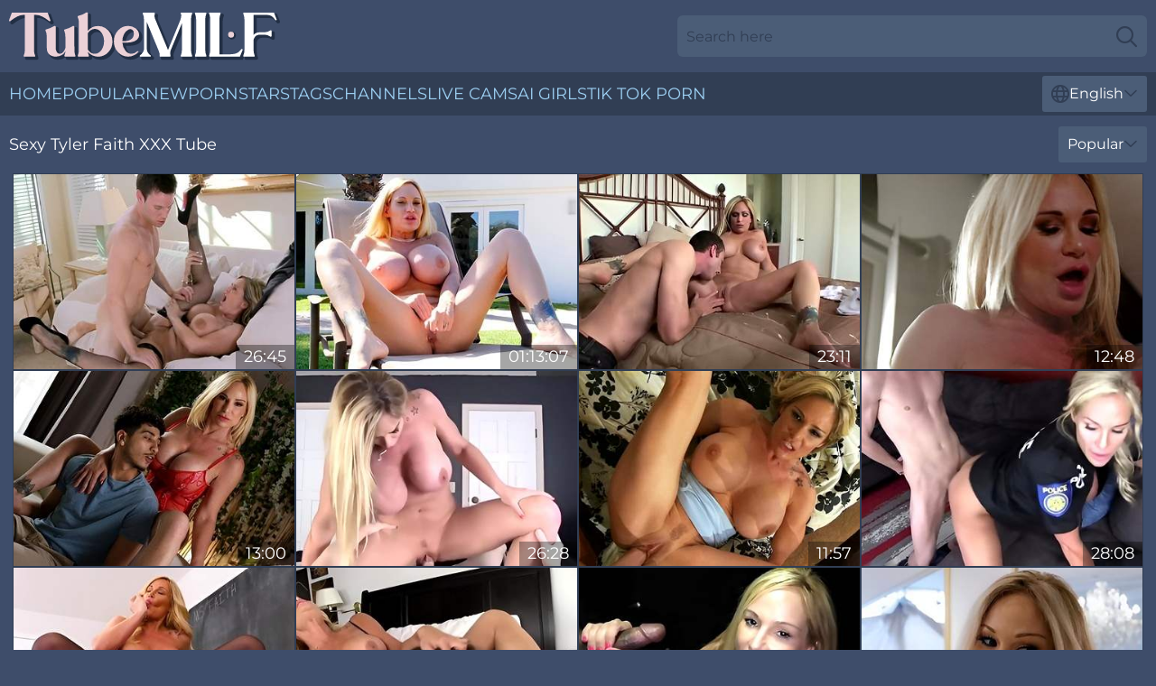

--- FILE ---
content_type: text/html; charset=utf-8
request_url: https://www.tubemilf.com/names/tyler-faith/
body_size: 13085
content:
<!DOCTYPE html>
<html lang="en">
<head>
    <script src="/atgrgs/zolyfvnevb.js" async></script>
    <title>Free Tyler Faith Sex Tube on TubeMilf.com</title>
    <meta name="description" content="Hot Tyler Faith is ready to show you how real horny MILF can fuck! All Tyler Faith sex tube are available to you 24/7 FREE on TubeMilf.com"/>
    <link rel="canonical" href="https://www.tubemilf.com/names/tyler-faith/"/>
    <meta name="referrer" content="always"/>
    <meta http-equiv="Content-Type" content="text/html; charset=UTF-8"/>
    <meta content="width=device-width, initial-scale=0.8, maximum-scale=0.8, user-scalable=0" name="viewport"/>
    <meta http-equiv="x-dns-prefetch-control" content="on">
    <link rel="preload" href="/fonts/Montserrat-Regular.woff2" as="font">
    <link rel="preload" href="/fonts/icons.woff2" as="font">
    <link rel="dns-prefetch" href="https://css.tubemilf.com">
    <link rel="icon" href="/favicon.ico" sizes="any">
    <link rel="icon" type="image/png" href="/favicon-32x32.png" sizes="32x32">
    <link rel="icon" type="image/png" href="/favicon-16x16.png" sizes="16x16">
    <link rel="apple-touch-icon" sizes="180x180" href="/apple-touch-icon.png">
    <link rel="manifest" href="/site.webmanifest">
    <meta name="theme-color" content="#3e4d6a" />
    <link rel="stylesheet" type="text/css" href="/tubemilf.css?v=1766831889"/>
    <meta name="rating" content="adult" />
    
    <link rel="alternate" hreflang="x-default" href="https://www.tubemilf.com/names/tyler-faith/" />
<link rel="alternate" hreflang="en" href="https://www.tubemilf.com/names/tyler-faith/" />
<link rel="alternate" hreflang="es" href="https://www.tubemilf.com/es/names/tyler-faith/" />
<link rel="alternate" hreflang="de" href="https://www.tubemilf.com/de/names/tyler-faith/" />
<link rel="alternate" hreflang="ru" href="https://www.tubemilf.com/ru/names/tyler-faith/" />
<link rel="alternate" hreflang="nl" href="https://www.tubemilf.com/nl/names/tyler-faith/" />
<link rel="alternate" hreflang="it" href="https://www.tubemilf.com/it/names/tyler-faith/" />
<link rel="alternate" hreflang="fr" href="https://www.tubemilf.com/fr/names/tyler-faith/" />
<link rel="alternate" hreflang="et" href="https://www.tubemilf.com/ee/names/tyler-faith/" />
<link rel="alternate" hreflang="el" href="https://www.tubemilf.com/gr/names/tyler-faith/" />
<link rel="alternate" hreflang="pl" href="https://www.tubemilf.com/pl/names/tyler-faith/" />
<link rel="alternate" hreflang="cs" href="https://www.tubemilf.com/cz/names/tyler-faith/" />
<link rel="alternate" hreflang="da" href="https://www.tubemilf.com/dk/names/tyler-faith/" />
<link rel="alternate" hreflang="no" href="https://www.tubemilf.com/no/names/tyler-faith/" />
<link rel="alternate" hreflang="sv" href="https://www.tubemilf.com/se/names/tyler-faith/" />
<link rel="alternate" hreflang="pt" href="https://www.tubemilf.com/pt/names/tyler-faith/" />
<link rel="alternate" hreflang="ja" href="https://www.tubemilf.com/jp/names/tyler-faith/" />
<link rel="alternate" hreflang="zh" href="https://www.tubemilf.com/cn/names/tyler-faith/" />
<link rel="alternate" hreflang="ko" href="https://www.tubemilf.com/kr/names/tyler-faith/" />
<link rel="alternate" hreflang="fi" href="https://www.tubemilf.com/fi/names/tyler-faith/" />

    <base target="_blank"/>
    <script>
        var cid = 'tyler-faith';
        var intid = '143328';
        var page_type = 'search';
        var r_count = '229';
        var page_lang = 'en';
    </script>
    <script type="application/ld+json">
    {
        "@context": "https://schema.org",
        "@type": "ProfilePage",
        "name": "Free Tyler Faith Sex Tube on TubeMilf.com",
        "url": "https://www.tubemilf.com/names/tyler-faith/",
        "description": "Hot Tyler Faith is ready to show you how real horny MILF can fuck! All Tyler Faith sex tube are available to you 24/7 FREE on TubeMilf.com",
        "mainEntity": {
            "@type": "Person",
            "name": "Tyler Faith",
            "url": "https://www.tubemilf.com/names/tyler-faith/"
        }
    }
</script>
</head>
<body>
<div class="main">
    <header class="header-desk">
        <div class="s-sites">
            <ul>
                
            </ul>
        </div>
        <div class="header-wrapper">
            <div class="mob-menu-button nav-trigger" data-trigger="nav" aria-label="Navigation" role="button">
                <i class="icon icon-bars" role="img"></i>
            </div>
            <div class="logo">
                <a href="/" target="_self">
                    <img alt="Tube MILF" width="300" height="110"
                         src="/tubemilfm.svg"/>
                </a>
            </div>
            <div class="mob-menu-button search-trigger" data-trigger="search" aria-label="Search" role="button">
                <i class="icon icon-magnifying-glass" role="img"></i>
            </div>
            <div class="search-container" data-container="search">
                <form action="/search/" target="_self" method="POST" role="search" class="search">
                    <input type="text" autocomplete="off" placeholder="Search here" aria-label="Search here" maxlength="100" id="search" class="search__text">
                    <button type="submit" aria-label="Search">
                        <i class="icon icon-magnifying-glass" role="img" aria-label="search"></i>
                    </button>
                    <span class="search-cross" aria-label="clear"><i class="icon icon-xmark-large" role="img"></i></span>
                </form>
            </div>
        </div>
    </header>
    <nav class="nav-wrapper" data-container="nav">
        <ul class="navigation">
            <li><a href="/" target="_self">Home</a></li><li><a href="/most-popular/" target="_self">Popular</a></li><li><a href="/new/" target="_self">New</a></li><li><a href="/names/" target="_self">Pornstars</a></li><li><a href="/tags/" target="_self">Tags</a></li><li><a href="/sites/" target="_self">Channels</a></li>
                
            <li class="s-tab"><a href="/go/cams/" target="_blank" rel="noopener nofollow">live cams</a></li>
            <li class="s-tab"><a href="/go/ai/" target="_blank" rel="noopener nofollow">AI Girls</a></li>
            <li class="s-tab"><a href="/go/tiktok/" target="_blank" rel="noopener nofollow">Tik Tok Porn</a></li>
            <li class="main-sorts-dropdown lang-switcher-container">
  <div class="lang-switcher">
    <div class="item-trigger dropdown_trigger"><i class="icon icon-globe"></i>English<i class="icon icon-chevron-down"></i></div>
    <div class="item-container dropdown_container">
      <ul>
        <li class="active"><a href="/names/tyler-faith/" target="_self" data-lang="en" class="switcher-lang-item">English</a></li><li class=""><a href="/cn/names/tyler-faith/" target="_self" data-lang="cn" class="switcher-lang-item">Chinese</a></li><li class=""><a href="/cz/names/tyler-faith/" target="_self" data-lang="cz" class="switcher-lang-item">Czech</a></li><li class=""><a href="/dk/names/tyler-faith/" target="_self" data-lang="dk" class="switcher-lang-item">Danish</a></li><li class=""><a href="/nl/names/tyler-faith/" target="_self" data-lang="nl" class="switcher-lang-item">Dutch</a></li><li class=""><a href="/ee/names/tyler-faith/" target="_self" data-lang="ee" class="switcher-lang-item">Estonian</a></li><li class=""><a href="/fi/names/tyler-faith/" target="_self" data-lang="fi" class="switcher-lang-item">Finnish</a></li><li class=""><a href="/fr/names/tyler-faith/" target="_self" data-lang="fr" class="switcher-lang-item">French</a></li><li class=""><a href="/de/names/tyler-faith/" target="_self" data-lang="de" class="switcher-lang-item">German</a></li><li class=""><a href="/gr/names/tyler-faith/" target="_self" data-lang="gr" class="switcher-lang-item">Greek</a></li><li class=""><a href="/it/names/tyler-faith/" target="_self" data-lang="it" class="switcher-lang-item">Italian</a></li><li class=""><a href="/jp/names/tyler-faith/" target="_self" data-lang="jp" class="switcher-lang-item">Japanese</a></li><li class=""><a href="/kr/names/tyler-faith/" target="_self" data-lang="kr" class="switcher-lang-item">Korean</a></li><li class=""><a href="/no/names/tyler-faith/" target="_self" data-lang="no" class="switcher-lang-item">Norwegian</a></li><li class=""><a href="/pl/names/tyler-faith/" target="_self" data-lang="pl" class="switcher-lang-item">Polish</a></li><li class=""><a href="/pt/names/tyler-faith/" target="_self" data-lang="pt" class="switcher-lang-item">Portuguese</a></li><li class=""><a href="/ru/names/tyler-faith/" target="_self" data-lang="ru" class="switcher-lang-item">Russian</a></li><li class=""><a href="/es/names/tyler-faith/" target="_self" data-lang="es" class="switcher-lang-item">Spanish</a></li><li class=""><a href="/se/names/tyler-faith/" target="_self" data-lang="se" class="switcher-lang-item">Swedish</a></li>
      </ul>
    </div>
  </div>
</li>
        </ul>
        <div class="close-button" aria-label="close navigation" role="button">
            <i class="icon icon-xmark-large" role="img" aria-label="close"></i>
        </div>
    </nav>
    <div class="tabs-mobile">
        <ul>
            <li class="s-tab"><a href="/go/cams/" target="_blank" rel="noopener nofollow">live cams</a></li>
            <li class="s-tab"><a href="/go/ai/" target="_blank" rel="noopener nofollow">AI Girls</a></li>
            <li class="s-tab"><a href="/go/tiktok/" target="_blank" rel="noopener nofollow">Tik Tok Porn</a></li>
        </ul>
    </div>
    <div class="title-section has-sorts">
        <div>
            <h1>Sexy Tyler Faith XXX Tube</h1>
            <div class="main-sorts-dropdown">
                <div class="item-trigger dropdown_trigger">Popular<i class="icon icon-chevron-down"></i></div>
                <div class="item-container dropdown_container">
                    <ul>
                        <li class="active"><a href="/names/tyler-faith/" target="_self">Popular</a></li>
                        <li class=""><a href="/names/tyler-faith/latest/" target="_self">Newest</a></li>
                        <li class="#SORTS_LONGEST_ACTIVE#"><a href="/names/tyler-faith/longest/" target="_self">Longest</a></li>
                    </ul>
                </div>
            </div>
        </div>
    </div>
    <div class="not-found-message hidden">
        
    </div>
    
    <div class="adelheyd">
        <div class="ghislaine" id="xaviera">
            <div class="breonna" data-alberta="52467996"><a href="/videos/52467996-screwing-his-friends-big-titted-horny-mom.html"   target="_self" ><img class="faiga" data-src="https://cdn.tubemilf.com/7/048/52467996/1_460.jpg" width="300" height="250" /></a><div class="kristin">26:45</div></div><div class="breonna" data-alberta="54123419"><a href="/videos/54123419-tyler-faith-video.html"   target="_self" ><img class="faiga" data-src="https://cdn.tubemilf.com/123/020/54123419/1_460.jpg" width="300" height="250" /></a><div class="kristin">01:13:07</div></div><div class="breonna" data-alberta="13601598"><a href="/videos/13601598-fabulous-pornstar-tyler-faith-in-crazy-blowjob-tattoos-adult-movie.html"   target="_self" ><img class="faiga" data-src="https://cdn.tubemilf.com/101/031/13601598/1_460.jpg" width="300" height="250" /></a><div class="kristin">23:11</div></div><div class="breonna" data-alberta="99118168"><a href="/videos/99118168-familyxxx-big-tit-milf-stepmom-fucks-stepson-hard-tyler-faith.html"   target="_self" ><img class="faiga" data-src="https://cdn.tubemilf.com/3188/019/99118168/1_460.jpg" width="300" height="250" /></a><div class="kristin">12:48</div></div><div class="breonna" data-alberta="88822209"><a href="/videos/88822209-new-sensations-big-ass-smut.html"   target="_self" ><img class="faiga" data-src="https://cdn.tubemilf.com/66/330/88822209/1_460.jpg" width="300" height="250" /></a><div class="kristin">13:00</div></div><div class="breonna" data-alberta="82136601"><a href="/videos/82136601-exploring-my-stepmommy-tyler-faith.html"   target="_self" ><img class="faiga" data-src="https://cdn.tubemilf.com/80/075/82136601/1_460.jpg" width="300" height="250" /></a><div class="kristin">26:28</div></div><div class="breonna" data-alberta="92048118"><a href="/videos/92048118-milf-clip-with-desirable-tyler-faith-from-brazzers-exxtra.html"   target="_self" ><img class="faiga" data-src="https://cdn.tubemilf.com/66/346/92048118/1_460.jpg" width="300" height="250" /></a><div class="kristin">11:57</div></div><div class="breonna" data-alberta="45262526"><a href="/videos/45262526-dirty-minded-blonde-cop-with-big-tits-tyler-faith-got-down-and-dirty-with.html"   target="_self" ><img class="faiga" data-src="https://cdn.tubemilf.com/80/086/45262526/1_460.jpg" width="300" height="250" /></a><div class="kristin">28:08</div></div><div class="breonna" data-alberta="28627034"><a href="/videos/28627034-premium-cougar-teacher-devours-guys-young-cock-in-plain-anal.html"   target="_self" ><img class="faiga" data-src="https://cdn.tubemilf.com/42/002/28627034/1_460.jpg" width="300" height="250" /></a><div class="kristin">05:56</div></div><div class="breonna" data-alberta="19166099"><a href="/videos/19166099-excellent-adult-movie-milf-fantastic-tyler-faith.html"   target="_self" ><img class="faiga" data-src="https://cdn.tubemilf.com/80/054/19166099/1_460.jpg" width="300" height="250" /></a><div class="kristin">38:56</div></div><div class="breonna" data-alberta="17459408"><a href="/videos/17459408-jenna-clove-demi-rouge-and-tyler-faith-cum-compilation.html"   target="_self" ><img class="faiga" data-src="https://cdn.tubemilf.com/12/104/17459408/1_460.jpg" width="300" height="250" /></a><div class="kristin">21:12</div></div><div class="breonna" data-alberta="72803026"><a href="/videos/72803026-curvacious-cougar-tyler-faith-thrilling-sex-movie.html"   target="_self" ><img class="faiga" data-src="https://cdn.tubemilf.com/61/054/72803026/1_460.jpg" width="300" height="250" /></a><div class="kristin">12:00</div></div><div class="breonna" data-alberta="78780283"><a href="/videos/78780283-big-tits-porn-video-featuring-tasha-reign-charles-dera-and-tyler-faith.html"   target="_self" ><img class="faiga" data-src="https://cdn.tubemilf.com/12/078/78780283/1_460.jpg" width="300" height="250" /></a><div class="kristin">37:21</div></div><div class="breonna" data-alberta="63675020"><a href="/videos/63675020-awesome-sideways-pose-fuck-with-a-busty-blonde-tyler-faith.html"   target="_self" ><img class="faiga" data-src="https://cdn.tubemilf.com/65/171/63675020/1_460.jpg" width="300" height="250" /></a><div class="kristin">12:00</div></div><div class="breonna" data-alberta="71549101"><a href="/videos/71549101-tyler-faith-in-lustful-tylers-cowgirl-clip.html"   target="_self" ><img class="faiga" data-src="https://cdn.tubemilf.com/107/195/71549101/1_460.jpg" width="300" height="250" /></a><div class="kristin">12:00</div></div><div class="breonna" data-alberta="49428462"><a href="/videos/49428462-temperament-tylers-big-cock-clip.html"   target="_self" ><img class="faiga" data-src="https://cdn.tubemilf.com/66/120/49428462/1_460.jpg" width="300" height="250" /></a><div class="kristin">12:00</div></div><div class="breonna" data-alberta="59163785"><a href="/videos/59163785-lucie-theodorova-and-tyler-faith-spreiz-deine-beine-babes.html"   target="_self" ><img class="faiga" data-src="https://cdn.tubemilf.com/12/057/59163785/1_460.jpg" width="300" height="250" /></a><div class="kristin">26:16</div></div><div class="breonna" data-alberta="11506576"><a href="/videos/11506576-boobalicious-porn-star-tyler-faith-gets-screwed-bad-at-hardcore-porn.html"   target="_self" ><img class="faiga" data-src="https://cdn.tubemilf.com/53/037/11506576/1_460.jpg" width="300" height="250" /></a><div class="kristin">07:30</div></div><div class="breonna" data-alberta="33145745"><a href="/videos/33145745-crazy-hot-milfs-leylani-wood-jewels-and-tyler-faith.html"   target="_self" ><img class="faiga" data-src="https://cdn.tubemilf.com/111/001/33145745/1_460.jpg" width="300" height="250" /></a><div class="kristin">10:59</div></div><div class="breonna" data-alberta="98047343"><a href="/videos/98047343-silicone-tit-blonde-tyler-faith-is-enjoying-hardcore-dick-riding.html"   target="_self" ><img class="faiga" data-src="https://cdn.tubemilf.com/65/174/98047343/1_460.jpg" width="300" height="250" /></a><div class="kristin">11:57</div></div><div class="breonna" data-alberta="13601498"><a href="/videos/13601498-tyler-faith-in-crazy-adult-scene-milf-hottest-only-for-you.html"   target="_self" ><img class="faiga" data-src="https://cdn.tubemilf.com/101/031/13601498/1_460.jpg" width="300" height="250" /></a><div class="kristin">33:03</div></div><div class="breonna" data-alberta="16637952"><a href="/videos/16637952-swapping-the-wife-scene-star.html"   target="_self" ><img class="faiga" data-src="https://cdn.tubemilf.com/58/256/16637952/1_460.jpg" width="300" height="250" /></a><div class="kristin">08:00</div></div><div class="breonna" data-alberta="49183644"><a href="/videos/49183644-gorgeous-blonde-tyler-faith-gets-trusted-roughly-in-a-doggy-position.html"   target="_self" ><img class="faiga" data-src="https://cdn.tubemilf.com/53/024/49183644/1_460.jpg" width="300" height="250" /></a><div class="kristin">07:50</div></div><div class="breonna" data-alberta="13601536"><a href="/videos/13601536-sneaking-in-a-last-minute-facial-with-tyler-faith.html"   target="_self" ><img class="faiga" data-src="https://cdn.tubemilf.com/101/031/13601536/1_460.jpg" width="300" height="250" /></a><div class="kristin">28:25</div></div><div class="breonna" data-alberta="11506679"><a href="/videos/11506679-pool-fun-between-bill-bailey-and-tyler-faith.html"   target="_self" ><img class="faiga" data-src="https://cdn.tubemilf.com/101/026/11506679/1_460.jpg" width="300" height="250" /></a><div class="kristin">08:00</div></div><div class="breonna" data-alberta="85974805"><a href="/videos/85974805-charming-milf-heartbreaker-horny-adult-clip.html"   target="_self" ><img class="faiga" data-src="https://cdn.tubemilf.com/60/130/85974805/1_460.jpg" width="300" height="250" /></a><div class="kristin">23:18</div></div><div class="breonna" data-alberta="45538794"><a href="/videos/45538794-stunning-blonde-tyler-faith-fucked-by-lee-stone.html"   target="_self" ><img class="faiga" data-src="https://cdn.tubemilf.com/12/280/45538794/1_460.jpg" width="300" height="250" /></a><div class="kristin">27:59</div></div><div class="breonna" data-alberta="14493853"><a href="/videos/14493853-amazing-blond-haired-milfie-sexpot-tyler-faith-gives-deepthroat-blowjob.html"   target="_self" ><img class="faiga" data-src="https://cdn.tubemilf.com/53/039/14493853/1_460.jpg" width="300" height="250" /></a><div class="kristin">04:55</div></div><div class="breonna" data-alberta="30071291"><a href="/videos/30071291-supreme-buxomy-milf-tyler-faith-giving-a-beautiful-bj.html"   target="_self" ><img class="faiga" data-src="https://cdn.tubemilf.com/80/071/30071291/1_460.jpg" width="300" height="250" /></a><div class="kristin">40:31</div></div><div class="breonna" data-alberta="38704630"><a href="/videos/38704630-missionary-movie-with-witching-tyler-faith-fromexxtra.html"   target="_self" ><img class="faiga" data-src="https://cdn.tubemilf.com/66/047/38704630/1_460.jpg" width="300" height="250" /></a><div class="kristin">12:00</div></div><div class="breonna" data-alberta="45538769"><a href="/videos/45538769-tyler-faith-blowjob-pov.html"   target="_self" ><img class="faiga" data-src="https://cdn.tubemilf.com/101/044/45538769/1_460.jpg" width="300" height="250" /></a><div class="kristin">14:41</div></div><div class="breonna" data-alberta="22444230"><a href="/videos/22444230-tyler-faith-is-such-a-busty-ardent-blondie.html"   target="_self" ><img class="faiga" data-src="https://cdn.tubemilf.com/53/044/22444230/1_460.jpg" width="300" height="250" /></a><div class="kristin">05:50</div></div><div class="breonna" data-alberta="53260752"><a href="/videos/53260752-hardcore-fucking-on-the-floor-with-busty-cougar-tyler-faith.html"   target="_self" ><img class="faiga" data-src="https://cdn.tubemilf.com/32/040/53260752/1_460.jpg" width="300" height="250" /></a><div class="kristin">05:58</div></div><div class="breonna" data-alberta="20019179"><a href="/videos/20019179-busty-appetizing-blonde-milf-tyler-faith-tickles-slit-and-lets-dude-suck.html"   target="_self" ><img class="faiga" data-src="https://cdn.tubemilf.com/53/044/20019179/1_460.jpg" width="300" height="250" /></a><div class="kristin">04:55</div></div><div class="breonna" data-alberta="11506611"><a href="/videos/11506611-prof-tyler-faith-gets-a-big-cock.html"   target="_self" ><img class="faiga" data-src="https://cdn.tubemilf.com/12/150/11506611/1_460.jpg" width="300" height="250" /></a><div class="kristin">32:38</div></div><div class="breonna" data-alberta="77218891"><a href="/videos/77218891-super-arousing-blondie-babe-tyler-faith-hardcore.html"   target="_self" ><img class="faiga" data-src="https://cdn.tubemilf.com/61/043/77218891/1_460.jpg" width="300" height="250" /></a><div class="kristin">27:05</div></div><div class="breonna" data-alberta="52920644"><a href="/videos/52920644-tyler-faith-and-bill-bailey-in.html"   target="_self" ><img class="faiga" data-src="https://cdn.tubemilf.com/12/256/52920644/1_460.jpg" width="300" height="250" /></a><div class="kristin">08:00</div></div><div class="breonna" data-alberta="22315321"><a href="/videos/22315321-tyler-faith.html"   target="_self" ><img class="faiga" data-src="https://cdn.tubemilf.com/12/086/22315321/1_460.jpg" width="300" height="250" /></a><div class="kristin">30:36</div></div><div class="breonna" data-alberta="47673801"><a href="https://www.hdporn.tv/videos/47673801-angry-milf-tyler-faith-gets-back-at-her-cheating-husband-by-letting-her.html"   target="_self" ><img class="faiga" data-src="https://cdn.tubemilf.com/1/2642/47673801/1_460.jpg" width="300" height="250" /></a><div class="kristin">34:08</div></div><div class="breonna" data-alberta="52780637"><a href="/videos/52780637-tyler-faith-fucks-sons-friend.html"   target="_self" ><img class="faiga" data-src="https://cdn.tubemilf.com/2/706/52780637/1_460.jpg" width="300" height="250" /></a><div class="kristin">13:47</div></div><div class="breonna" data-alberta="24347545"><a href="/videos/24347545-tyler-faith-fucks-sons-friend-when-hubby-cheats.html"   target="_self" ><img class="faiga" data-src="https://cdn.tubemilf.com/12/089/24347545/1_460.jpg" width="300" height="250" /></a><div class="kristin">35:35</div></div><div class="breonna" data-alberta="45537888"><a href="/videos/45537888-curvy-blonde-milf-tyler-faith-spreads-her-legs-to-ride-a-younger-man.html"   target="_self" ><img class="faiga" data-src="https://cdn.tubemilf.com/32/076/45537888/1_460.jpg" width="300" height="250" /></a><div class="kristin">05:58</div></div><div class="breonna" data-alberta="13300407"><a href="/videos/13300407-tyler-faith-has-got-big-boobs.html"   target="_self" ><img class="faiga" data-src="https://cdn.tubemilf.com/19/020/13300407/1_460.jpg" width="300" height="250" /></a><div class="kristin">09:24</div></div><div class="breonna" data-alberta="12024629"><a href="/videos/12024629-busty-blonde-with-chubby-big-ass-and-big-tits-in-hardcore-with-cumshot.html"   target="_self" ><img class="faiga" data-src="https://cdn.tubemilf.com/101/027/12024629/1_460.jpg" width="300" height="250" /></a><div class="kristin">19:44</div></div><div class="breonna" data-alberta="41055434"><a href="/videos/41055434-fakeboobed-tyler-faith-smashes-her-pussy-with-a-dildo.html"   target="_self" ><img class="faiga" data-src="https://cdn.tubemilf.com/32/005/41055434/1_460.jpg" width="300" height="250" /></a><div class="kristin">06:35</div></div><div class="breonna" data-alberta="35359336"><a href="/videos/35359336-bedroom-blonde-lesbian-threesome-ashton-moore-shyla-stylez-tyler-faith.html"   target="_self" ><img class="faiga" data-src="https://cdn.tubemilf.com/12/198/35359336/1_460.jpg" width="300" height="250" /></a><div class="kristin">14:14</div></div><div class="breonna" data-alberta="53530777"><a href="/videos/53530777-hot-milf-tyler-faithy-sex.html"   target="_self" ><img class="faiga" data-src="https://cdn.tubemilf.com/61/043/53530777/1_460.jpg" width="300" height="250" /></a><div class="kristin">27:47</div></div><div class="breonna" data-alberta="77830946"><a href="/videos/77830946-stunning-tyler-faith-rides-the-dick-and-gives-an-outstanding-titjob.html"   target="_self" ><img class="faiga" data-src="https://cdn.tubemilf.com/53/025/77830946/1_460.jpg" width="300" height="250" /></a><div class="kristin">07:50</div></div><div class="breonna" data-alberta="81865172"><a href="/videos/81865172-blonde-girls-sucking-the-same-cock-before-getting-their-butts-fucked.html"   target="_self" ><img class="faiga" data-src="https://cdn.tubemilf.com/3191/046/81865172/1_460.jpg" width="300" height="250" /></a><div class="kristin">27:21</div></div><div class="breonna" data-alberta="12040399"><a href="/videos/12040399-incredible-sluts-like-to-get-pounded-hard.html"   target="_self" ><img class="faiga" data-src="https://cdn.tubemilf.com/19/033/12040399/1_460.jpg" width="300" height="250" /></a><div class="kristin">19:49</div></div><div class="breonna" data-alberta="45537202"><a href="/videos/45537202-mysterious-tyler-faiths-milf-movie.html"   target="_self" ><img class="faiga" data-src="https://cdn.tubemilf.com/66/066/45537202/1_460.jpg" width="300" height="250" /></a><div class="kristin">15:00</div></div><div class="breonna" data-alberta="74036988"><a href="/videos/74036988-realy-nice-mature-tyler-faith-fornicate-sweet-raunchy-stepson-tyler-faith.html"   target="_self" ><img class="faiga" data-src="https://cdn.tubemilf.com/61/050/74036988/1_460.jpg" width="300" height="250" /></a><div class="kristin">27:47</div></div><div class="breonna" data-alberta="16609469"><a href="/videos/16609469-bimbo-sluts-amy-azurra-and-tyler-faith-hardcore-threesome.html"   target="_self" ><img class="faiga" data-src="https://cdn.tubemilf.com/58/256/16609469/1_460.jpg" width="300" height="250" /></a><div class="kristin">11:11</div></div><div class="breonna" data-alberta="86566061"><a href="/videos/86566061-nasty-housewife-tyler-faith-cheating-on-her-husband-right-on-their-bad.html"   target="_self" ><img class="faiga" data-src="https://cdn.tubemilf.com/53/022/86566061/1_460.jpg" width="300" height="250" /></a><div class="kristin">05:54</div></div><div class="breonna" data-alberta="94758638"><a href="/videos/94758638-amy-anderssen-and-daisy-marie-host-a-pj-party-that-leads-to-bjs-and-group.html"   target="_self" ><img class="faiga" data-src="https://cdn.tubemilf.com/7894/034/94758638/1_460.jpg" width="300" height="250" /></a><div class="kristin">26:08</div></div><div class="breonna" data-alberta="89913282"><a href="https://www.latestpornvideos.com/videos/aspiring_writer_darcy_tyler_has_a_big_dick_sugar_daddy_to_help_get_thr_aGT6yW.html"   target="_self" ><img class="faiga" data-src="https://cdn.tubemilf.com/1/1667/89913282/1_460.jpg" width="300" height="250" /></a><div class="kristin">06:25</div></div><div class="breonna" data-alberta="53202905"><a href="https://www.hornybank.com/videos/53202905-my-gfs-mom-is-tyler-faith-is-a-fucking-milf.html"   target="_self" ><img class="faiga" data-src="https://cdn.tubemilf.com/1/1525/53202905/1_460.jpg" width="300" height="250" /></a><div class="kristin">08:00</div></div><div class="breonna" data-alberta="14492520"><a href="/videos/14492520-gorgeously-shaped-tyler-faith-fucks-her-guy.html"   target="_self" ><img class="faiga" data-src="https://cdn.tubemilf.com/53/039/14492520/1_460.jpg" width="300" height="250" /></a><div class="kristin">07:50</div></div><div class="breonna" data-alberta="16190934"><a href="/videos/16190934-bimbo-sluts-amy-azurra-and-tyler-faith-hardcore-threesome.html"   target="_self" ><img class="faiga" data-src="https://cdn.tubemilf.com/107/126/16190934/1_460.jpg" width="300" height="250" /></a><div class="kristin">08:01</div></div><div class="breonna" data-alberta="55161545"><a href="/videos/55161545-slutty-mom-tyler-faith-gets-her-bald-pussy-pummeled.html"   target="_self" ><img class="faiga" data-src="https://cdn.tubemilf.com/60/014/55161545/1_460.jpg" width="300" height="250" /></a><div class="kristin">08:00</div></div><div class="breonna" data-alberta="18400327"><a href="/videos/18400327-depraved-milf-cheating-sex-filthy-porn-video.html"   target="_self" ><img class="faiga" data-src="https://cdn.tubemilf.com/60/061/18400327/1_460.jpg" width="300" height="250" /></a><div class="kristin">12:00</div></div><div class="breonna" data-alberta="27319480"><a href="/videos/27319480-star-wars-cosplayers-group-fucking.html"   target="_self" ><img class="faiga" data-src="https://cdn.tubemilf.com/58/307/27319480/1_460.jpg" width="300" height="250" /></a><div class="kristin">32:18</div></div><div class="breonna" data-alberta="14854165"><a href="/videos/14854165-3-big-tits-lesbians-versus-a-big-dick-fashionista-model-gay.html"   target="_self" ><img class="faiga" data-src="https://cdn.tubemilf.com/58/204/14854165/1_460.jpg" width="300" height="250" /></a><div class="kristin">28:41</div></div><div class="breonna" data-alberta="45253582"><a href="/videos/45253582-whorish-teacher-tyler-faith-seduces-bald-headed-dude-and-gives-him.html"   target="_self" ><img class="faiga" data-src="https://cdn.tubemilf.com/53/022/45253582/1_460.jpg" width="300" height="250" /></a><div class="kristin">07:30</div></div><div class="breonna" data-alberta="79093537"><a href="https://www.hdporno.tv/videos/79093537-mofos-milfs-like-it-black-brookes-working-pro-boner-starring-brooke-tyler.html"   target="_self" ><img class="faiga" data-src="https://cdn.tubemilf.com/1/232/79093537/1_460.jpg" width="300" height="250" /></a><div class="kristin">08:00</div></div><div class="breonna" data-alberta="47051593"><a href="https://www.hotporntubes.com/videos/47051593-my-gfs-is-tyler-faith-is-a-fucking-milf.html"   target="_self" ><img class="faiga" data-src="https://cdn.tubemilf.com/1/119/47051593/1_460.jpg" width="300" height="250" /></a><div class="kristin">08:00</div></div><div class="breonna" data-alberta="50667036"><a href="/videos/50667036-group-party-with-daisy-marie-and-tyler-faith-are-horny.html"   target="_self" ><img class="faiga" data-src="https://cdn.tubemilf.com/123/011/50667036/1_460.jpg" width="300" height="250" /></a><div class="kristin">05:00</div></div><div class="breonna" data-alberta="13601491"><a href="/videos/13601491-mom-in-law-stepsis-and-sons-friend-tyler-faith-lucky-jerks-off-him.html"   target="_self" ><img class="faiga" data-src="https://cdn.tubemilf.com/101/031/13601491/1_460.jpg" width="300" height="250" /></a><div class="kristin">26:10</div></div><div class="breonna" data-alberta="94442699"><a href="/videos/94442699-tony-de-sergio-tyler-faith-and-brianna-love-in-cosplay-group-sex-party.html"   target="_self" ><img class="faiga" data-src="https://cdn.tubemilf.com/12/033/94442699/1_460.jpg" width="300" height="250" /></a><div class="kristin">16:09</div></div><div class="breonna" data-alberta="52317456"><a href="/videos/52317456-tyler-faith-fucks-sons-friend-when-hubby-cheats.html"   target="_self" ><img class="faiga" data-src="https://cdn.tubemilf.com/6/455/52317456/2_460.jpg" width="300" height="250" /></a><div class="kristin">13:47</div></div><div class="breonna" data-alberta="77537771"><a href="/videos/77537771-amoral-cockaddicted-cougar-spicy-adult-clip.html"   target="_self" ><img class="faiga" data-src="https://cdn.tubemilf.com/60/062/77537771/1_460.jpg" width="300" height="250" /></a><div class="kristin">12:00</div></div><div class="breonna" data-alberta="90906660"><a href="/videos/90906660-always-sexstarved-stepaunt-tyler-faith-fucks-her-nephew-and-sucks-his-big.html"   target="_self" ><img class="faiga" data-src="https://cdn.tubemilf.com/53/022/90906660/1_460.jpg" width="300" height="250" /></a><div class="kristin">05:01</div></div><div class="breonna" data-alberta="36933284"><a href="/videos/36933284-foxy-action-with-vicious-tyler-faith-and-mone-divine-from-perv-milfs-and.html"   target="_self" ><img class="faiga" data-src="https://cdn.tubemilf.com/66/043/36933284/1_460.jpg" width="300" height="250" /></a><div class="kristin">01:19:33</div></div><div class="breonna" data-alberta="66108245"><a href="/videos/66108245-tyler-faith-mom-knows-best.html"   target="_self" ><img class="faiga" data-src="https://cdn.tubemilf.com/14/037/66108245/1_460.jpg" width="300" height="250" /></a><div class="kristin">22:45</div></div><div class="breonna" data-alberta="39821215"><a href="/videos/39821215-tyler-bends-over-and-sucks-on-her-mans-cock-before-riding-it-to-a-cumshot.html"   target="_self" ><img class="faiga" data-src="https://cdn.tubemilf.com/113/002/39821215/1_460.jpg" width="300" height="250" /></a><div class="kristin">51:44</div></div><div class="breonna" data-alberta="99996522"><a href="/videos/99996522-video-milf-teacher-tyler-faith-helps-her-muscled-student-to-learn.html"   target="_self" ><img class="faiga" data-src="https://cdn.tubemilf.com/65/011/99996522/3_460.jpg" width="300" height="250" /></a><div class="kristin">10:00</div></div><div class="breonna" data-alberta="28623228"><a href="https://www.pornvideos.tv/play/the_vintage_couple_had_fun_fucking_each_other_on_the_couch_in_the_livi_NINSxo.html"   target="_self" ><img class="faiga" data-src="https://cdn.tubemilf.com/1/2214/28623228/1_460.jpg" width="300" height="250" /></a><div class="kristin">20:17</div></div><div class="breonna" data-alberta="41350352"><a href="/videos/41350352-tyler-faith-carolyn-reese-and-lichelle-marie-take-care-of-a-dick-in-a-wild.html"   target="_self" ><img class="faiga" data-src="https://cdn.tubemilf.com/6/210/41350352/1_460.jpg" width="300" height="250" /></a><div class="kristin">26:33</div></div><div class="breonna" data-alberta="47856440"><a href="/videos/47856440-video-glory-hole-secrets-hardcore-xxx.html"   target="_self" ><img class="faiga" data-src="https://cdn.tubemilf.com/65/026/47856440/1_460.jpg" width="300" height="250" /></a><div class="kristin">10:55</div></div><div class="breonna" data-alberta="91149372"><a href="/videos/91149372-blonde-tyler-faith-wearing-black-stockings-gets-penetrated.html"   target="_self" ><img class="faiga" data-src="https://cdn.tubemilf.com/43/018/91149372/1_460.jpg" width="300" height="250" /></a><div class="kristin">05:59</div></div><div class="breonna" data-alberta="51899544"><a href="/videos/51899544-cum-comp-011522-scene-01.html"   target="_self" ><img class="faiga" data-src="https://cdn.tubemilf.com/12/110/51899544/1_460.jpg" width="300" height="250" /></a><div class="kristin">06:14</div></div><div class="breonna" data-alberta="23558491"><a href="/videos/23558491-hottest-adult-video-milf-hot-will-enslaves-your-mind-with-tyler-faith.html"   target="_self" ><img class="faiga" data-src="https://cdn.tubemilf.com/80/078/23558491/1_460.jpg" width="300" height="250" /></a><div class="kristin">36:15</div></div><div class="breonna" data-alberta="32653858"><a href="/videos/32653858-crazy-pornstars-tyler-faith-april-flowers-and-jenna-haze-in-best-lesbian.html"   target="_self" ><img class="faiga" data-src="https://cdn.tubemilf.com/12/177/32653858/1_460.jpg" width="300" height="250" /></a><div class="kristin">18:15</div></div><div class="breonna" data-alberta="33203152"><a href="/videos/33203152-gorgeous-big-tittied-brunette-loves-bathing.html"   target="_self" ><img class="faiga" data-src="https://cdn.tubemilf.com/6/180/33203152/1_460.jpg" width="300" height="250" /></a><div class="kristin">10:38</div></div><div class="breonna" data-alberta="15954013"><a href="/videos/15954013-hot-cop-tyler-faith-is-looking-for-more-than-a-hotdog.html"   target="_self" ><img class="faiga" data-src="https://cdn.tubemilf.com/6/346/15954013/1_460.jpg" width="300" height="250" /></a><div class="kristin">10:41</div></div><div class="breonna" data-alberta="33465289"><a href="https://www.hdnakedgirls.com/videos/33465289-tyler-faith-fucks-s-friend-when-hubby-cheats.html"   target="_self" ><img class="faiga" data-src="https://cdn.tubemilf.com/1/222/33465289/1_460.jpg" width="300" height="250" /></a><div class="kristin">13:47</div></div><div class="breonna" data-alberta="31641887"><a href="/videos/31641887-tattooed-tyler-faith-with-enormous-tits-gets-fucked-in-missionary.html"   target="_self" ><img class="faiga" data-src="https://cdn.tubemilf.com/43/023/31641887/1_460.jpg" width="300" height="250" /></a><div class="kristin">04:55</div></div><div class="breonna" data-alberta="53248080"><a href="/videos/53248080-amy-anderssen-sex-therapy-with-keiran-lee-and-wife.html"   target="_self" ><img class="faiga" data-src="https://cdn.tubemilf.com/6/699/53248080/1_460.jpg" width="300" height="250" /></a><div class="kristin">08:00</div></div><div class="breonna" data-alberta="94972246"><a href="/videos/94972246-cum-sharing-babes-lucie-t-and-tyler-faith-have-hardcore-threesome.html"   target="_self" ><img class="faiga" data-src="https://cdn.tubemilf.com/43/018/94972246/1_460.jpg" width="300" height="250" /></a><div class="kristin">09:00</div></div><div class="breonna" data-alberta="42070364"><a href="/videos/42070364-lusty-blonde-tyler-faith-is-enjoying-hard-fuck-with-a-big-dick.html"   target="_self" ><img class="faiga" data-src="https://cdn.tubemilf.com/65/095/42070364/1_460.jpg" width="300" height="250" /></a><div class="kristin">15:00</div></div><div class="breonna" data-alberta="79561041"><a href="/videos/79561041-pussycatslatex-com-latex-suited-busty-babes-hardcore-fingering-and-rimming.html"   target="_self" ><img class="faiga" data-src="https://cdn.tubemilf.com/3191/018/79561041/1_460.jpg" width="300" height="250" /></a><div class="kristin">09:52</div></div><div class="breonna" data-alberta="16463408"><a href="/videos/16463408-tommy-gunn-is-getting-blowjob-by-slender-blonde-tyler-faith.html"   target="_self" ><img class="faiga" data-src="https://cdn.tubemilf.com/41/009/16463408/1_460.jpg" width="300" height="250" /></a><div class="kristin">08:00</div></div><div class="breonna" data-alberta="48517218"><a href="/videos/48517218-video-cheating-bigboobed-blonde-tyler-faith-fucked-by-a-youngster.html"   target="_self" ><img class="faiga" data-src="https://cdn.tubemilf.com/65/023/48517218/1_460.jpg" width="300" height="250" /></a><div class="kristin">09:59</div></div><div class="breonna" data-alberta="37062687"><a href="/videos/37062687-pov-clip-with-exciting-tyler-faith-and-van-damage-from-perv-milfs-and-teens.html"   target="_self" ><img class="faiga" data-src="https://cdn.tubemilf.com/66/043/37062687/1_460.jpg" width="300" height="250" /></a><div class="kristin">52:08</div></div><div class="breonna" data-alberta="27980840"><a href="/videos/27980840-pretty-fairhaired-british-mom-tyler-faith-featuring-hot-creampie.html"   target="_self" ><img class="faiga" data-src="https://cdn.tubemilf.com/12/089/27980840/1_460.jpg" width="300" height="250" /></a><div class="kristin">07:50</div></div><div class="breonna" data-alberta="11503936"><a href="/videos/11503936-horny-teacher-gives-good-tongue-job-to-provocative-busty-chick-in.html"   target="_self" ><img class="faiga" data-src="https://cdn.tubemilf.com/53/037/11503936/1_460.jpg" width="300" height="250" /></a><div class="kristin">07:30</div></div><div class="breonna" data-alberta="67080283"><a href="/videos/67080283-crazy-pornstars-lezley-zen-tyler-faith-and-aria-noir-in-incredible.html"   target="_self" ><img class="faiga" data-src="https://cdn.tubemilf.com/12/083/67080283/1_460.jpg" width="300" height="250" /></a><div class="kristin">13:22</div></div><div class="breonna" data-alberta="38703853"><a href="/videos/38703853-pervmilfsandteens-xxx-with-bendy-tyler-faith-and-kelly-wells-from-perv.html"   target="_self" ><img class="faiga" data-src="https://cdn.tubemilf.com/66/047/38703853/1_460.jpg" width="300" height="250" /></a><div class="kristin">01:20:36</div></div><div class="breonna" data-alberta="57691463"><a href="/videos/57691463-daisy-marie-tyler-faith-amp-amy-anderssen-group-sex.html"   target="_self" ><img class="faiga" data-src="https://cdn.tubemilf.com/121/014/57691463/1_460.jpg" width="300" height="250" /></a><div class="kristin">07:59</div></div><div class="breonna" data-alberta="41294725"><a href="/videos/41294725-tyler-faith-and-sondra-hall-have-a-mff-threesome.html"   target="_self" ><img class="faiga" data-src="https://cdn.tubemilf.com/12/216/41294725/1_460.jpg" width="300" height="250" /></a><div class="kristin">14:14</div></div><div class="breonna" data-alberta="43711629"><a href="/videos/43711629-horny-pornstars-ashton-moore-tyler-faith-and-aria-noir-in-fabulous-group.html"   target="_self" ><img class="faiga" data-src="https://cdn.tubemilf.com/12/278/43711629/1_460.jpg" width="300" height="250" /></a><div class="kristin">29:37</div></div><div class="breonna" data-alberta="49441262"><a href="/videos/49441262-innocent-cindy-crawford-and-tyler-faith-blonde-sex-lacey-starr.html"   target="_self" ><img class="faiga" data-src="https://cdn.tubemilf.com/66/120/49441262/1_460.jpg" width="300" height="250" /></a><div class="kristin">10:00</div></div><div class="breonna" data-alberta="45482719"><a href="https://www.hornybank.com/videos/45482719-kenzie-taylor-taboo-dreams-come-true.html"   target="_self" ><img class="faiga" data-src="https://cdn.tubemilf.com/1/1610/45482719/1_460.jpg" width="300" height="250" /></a><div class="kristin">20:38</div></div><div class="breonna" data-alberta="20020779"><a href="/videos/20020779-box-of-porn-trio-movie.html"   target="_self" ><img class="faiga" data-src="https://cdn.tubemilf.com/66/022/20020779/1_460.jpg" width="300" height="250" /></a><div class="kristin">16:57</div></div><div class="breonna" data-alberta="15200519"><a href="/videos/15200519-hottie-lesbian-3some-orgy-with-strapon-dicks-mya-diamond.html"   target="_self" ><img class="faiga" data-src="https://cdn.tubemilf.com/60/090/15200519/1_460.jpg" width="300" height="250" /></a><div class="kristin">29:46</div></div><div class="breonna" data-alberta="38705367"><a href="/videos/38705367-tyler-faith-and-faiths-mother-action-by-shagging-moms.html"   target="_self" ><img class="faiga" data-src="https://cdn.tubemilf.com/66/047/38705367/1_460.jpg" width="300" height="250" /></a><div class="kristin">15:23</div></div><div class="breonna" data-alberta="44194019"><a href="/videos/44194019-amazing-pornstars-mary-carey-and-tyler-faith-in-horny-big-tits-lesbian.html"   target="_self" ><img class="faiga" data-src="https://cdn.tubemilf.com/12/279/44194019/1_460.jpg" width="300" height="250" /></a><div class="kristin">22:17</div></div><div class="breonna" data-alberta="52986310"><a href="https://www.hdporno.tv/videos/52986310-jessa-rhodes-has-enough-with-her-toys.html"   target="_self" ><img class="faiga" data-src="https://cdn.tubemilf.com/1/1444/52986310/1_460.jpg" width="300" height="250" /></a><div class="kristin">35:13</div></div><div class="breonna" data-alberta="69344498"><a href="/videos/69344498-shyla-stylez-tyler-faith-friends-and-lovers.html"   target="_self" ><img class="faiga" data-src="https://cdn.tubemilf.com/12/119/69344498/1_460.jpg" width="300" height="250" /></a><div class="kristin">16:52</div></div><div class="breonna" data-alberta="35361023"><a href="https://www.hotpornfilms.com/videos/35361023-alison-tyler-hires-a-friend-for-the-evening-who-gives-her-a-good-fuckexcl.html"   target="_self" ><img class="faiga" data-src="https://cdn.tubemilf.com/1/2371/35361023/1_460.jpg" width="300" height="250" /></a><div class="kristin">08:53</div></div><div class="breonna" data-alberta="91637315"><a href="/videos/91637315-sexual-master-class-from-tommy-gunn-tyler-faith.html"   target="_self" ><img class="faiga" data-src="https://cdn.tubemilf.com/80/086/91637315/1_460.jpg" width="300" height="250" /></a><div class="kristin">08:01</div></div><div class="breonna" data-alberta="46827093"><a href="https://www.hdnakedgirls.com/videos/46827093-this-big-tit-fairy-is-dedicated-to-servicing-cock.html"   target="_self" ><img class="faiga" data-src="https://cdn.tubemilf.com/1/2620/46827093/1_460.jpg" width="300" height="250" /></a><div class="kristin">01:01:36</div></div><div class="breonna" data-alberta="35200240"><a href="/videos/35200240-exotic-pornstars-shay-sights-jezebelle-bond-and-tyler-faith-in-fabulous.html"   target="_self" ><img class="faiga" data-src="https://cdn.tubemilf.com/12/196/35200240/1_460.jpg" width="300" height="250" /></a><div class="kristin">19:30</div></div><div class="breonna" data-alberta="45538283"><a href="/videos/45538283-fucking-on-the-sofa-between-two-dudes-and-four-cock-hungry-models.html"   target="_self" ><img class="faiga" data-src="https://cdn.tubemilf.com/32/076/45538283/1_460.jpg" width="300" height="250" /></a><div class="kristin">04:56</div></div><div class="breonna" data-alberta="96962570"><a href="/videos/96962570-triplet-sexx52d8x67e5-amy-azurra-mdash-carolyn-reese-tyler-faith-in-role.html"   target="_self" ><img class="faiga" data-src="https://cdn.tubemilf.com/7894/032/96962570/1_460.jpg" width="300" height="250" /></a><div class="kristin">19:26</div></div><div class="breonna" data-alberta="31764614"><a href="/videos/31764614-erotique-entertainment-high-end-erotic-sex-fantasies-incredibly-beautiful.html"   target="_self" ><img class="faiga" data-src="https://cdn.tubemilf.com/58/134/31764614/1_460.jpg" width="300" height="250" /></a><div class="kristin">08:12</div></div><div class="breonna" data-alberta="39190638"><a href="/videos/39190638-keiran-and-tylers-big-cock-xxx.html"   target="_self" ><img class="faiga" data-src="https://cdn.tubemilf.com/65/091/39190638/1_460.jpg" width="300" height="250" /></a><div class="kristin">08:01</div></div><div class="breonna" data-alberta="26210338"><a href="https://www.sexyporn.tv/videos/26210338-tiene-sexo-con-el-enamorado-de-su-amiga-para-ver-si-le-es-fiel.html"   target="_self" ><img class="faiga" data-src="https://cdn.tubemilf.com/1/2147/26210338/1_460.jpg" width="300" height="250" /></a><div class="kristin">22:01</div></div><div class="breonna" data-alberta="53216787"><a href="/videos/53216787-slutty-milf-with-large-boobs-gets-fucked-hard-tyler-faith.html"   target="_self" ><img class="faiga" data-src="https://cdn.tubemilf.com/38/011/53216787/1_460.jpg" width="300" height="250" /></a><div class="kristin">05:58</div></div><div class="breonna" data-alberta="38704547"><a href="/videos/38704547-beautiful-lexi-and-tylers-tyler-faith-action.html"   target="_self" ><img class="faiga" data-src="https://cdn.tubemilf.com/66/047/38704547/1_460.jpg" width="300" height="250" /></a><div class="kristin">01:35:21</div></div><div class="breonna" data-alberta="21805913"><a href="https://www.tubeporn.tv/videos/21805913-swapping-the-wife-scene-starring-tasha-reign-tyler-faith-charles-d.html"   target="_self" ><img class="faiga" data-src="https://cdn.tubemilf.com/1/2016/21805913/1_460.jpg" width="300" height="250" /></a><div class="kristin">08:00</div></div><div class="breonna" data-alberta="15952556"><a href="/videos/15952556-taming-of-tyler-faith-scene-4.html"   target="_self" ><img class="faiga" data-src="https://cdn.tubemilf.com/6/346/15952556/1_460.jpg" width="300" height="250" /></a><div class="kristin">15:57</div></div><div class="breonna" data-alberta="54829632"><a href="/videos/54829632-incredible-pornstars-nicole-sheridan-and-tyler-faith-in-best-facial-anal.html"   target="_self" ><img class="faiga" data-src="https://cdn.tubemilf.com/12/085/54829632/1_460.jpg" width="300" height="250" /></a><div class="kristin">30:06</div></div><div class="breonna" data-alberta="10364617"><a href="/videos/10364617-faith-fuxley-and-puck-fuxley-suckinglicking-each-other-to-climax-69.html"   target="_self" ><img class="faiga" data-src="https://cdn.tubemilf.com/6/313/10364617/1_460.jpg" width="300" height="250" /></a><div class="kristin">09:05</div></div><div class="breonna" data-alberta="25030365"><a href="/videos/25030365-amazing-riding-perfection-on-stepsons-big-dick.html"   target="_self" ><img class="faiga" data-src="https://cdn.tubemilf.com/42/015/25030365/1_460.jpg" width="300" height="250" /></a><div class="kristin">05:59</div></div><div class="breonna" data-alberta="15797945"><a href="/videos/15797945-tyler-faith-carolyn-reese-and-lichelle-marie-share-a-cock.html"   target="_self" ><img class="faiga" data-src="https://cdn.tubemilf.com/58/248/15797945/1_460.jpg" width="300" height="250" /></a><div class="kristin">38:01</div></div><div class="breonna" data-alberta="38866402"><a href="/videos/38866402-video-sweet-bigboobed-blonde-tyler-faith-rides-a-very-big-dick.html"   target="_self" ><img class="faiga" data-src="https://cdn.tubemilf.com/65/024/38866402/1_460.jpg" width="300" height="250" /></a><div class="kristin">10:00</div></div><div class="breonna" data-alberta="21850040"><a href="https://www.hdwetpussy.com/videos/21850040-big-titty-beauty-alison-tyler-sucks-fucks-fat-cock-alex-legendexcl.html"   target="_self" ><img class="faiga" data-src="https://cdn.tubemilf.com/1/1645/21850040/1_460.jpg" width="300" height="250" /></a><div class="kristin">06:05</div></div><div class="breonna" data-alberta="24180188"><a href="/videos/24180188-lubricious-chick-tyler-faith-gets-her-trimmed-pussy-fucked-and-gives-great.html"   target="_self" ><img class="faiga" data-src="https://cdn.tubemilf.com/53/045/24180188/1_460.jpg" width="300" height="250" /></a><div class="kristin">07:30</div></div><div class="breonna" data-alberta="89458598"><a href="/videos/89458598-lucky-guy-banging-blonde-milfs-carolyn-reese-and-lichelle-marie-in-group.html"   target="_self" ><img class="faiga" data-src="https://cdn.tubemilf.com/58/211/89458598/1_460.jpg" width="300" height="250" /></a><div class="kristin">32:20</div></div><div class="breonna" data-alberta="52580538"><a href="/videos/52580538-amy-azurras-pyjama-party-vol2-scene2.html"   target="_self" ><img class="faiga" data-src="https://cdn.tubemilf.com/6/590/52580538/1_460.jpg" width="300" height="250" /></a><div class="kristin">12:09</div></div><div class="breonna" data-alberta="37208076"><a href="/videos/37208076-swapping-the-wife.html"   target="_self" ><img class="faiga" data-src="https://cdn.tubemilf.com/19/013/37208076/1_460.jpg" width="300" height="250" /></a><div class="kristin">03:05</div></div><div class="breonna" data-alberta="45539133"><a href="/videos/45539133-right-after-nice-bj-tyler-faith-spreads-legs-to-be-fucked-on-the-table.html"   target="_self" ><img class="faiga" data-src="https://cdn.tubemilf.com/46/039/45539133/1_460.jpg" width="300" height="250" /></a><div class="kristin">05:01</div></div><div class="breonna" data-alberta="45537032"><a href="/videos/45537032-amoral-milf-tyler-faith-seduces-bigdicked-guy.html"   target="_self" ><img class="faiga" data-src="https://cdn.tubemilf.com/61/110/45537032/1_460.jpg" width="300" height="250" /></a><div class="kristin">12:00</div></div><div class="breonna" data-alberta="41728043"><a href="https://www.hotporntubes.com/videos/41728043-sexy-looking-chicks-love-getting-screwed-hard-in-group-sex.html"   target="_self" ><img class="faiga" data-src="https://cdn.tubemilf.com/1/2508/41728043/1_460.jpg" width="300" height="250" /></a><div class="kristin">15:57</div></div><div class="breonna" data-alberta="38702939"><a href="/videos/38702939-passionate-dickriding-session-with-a-gorgeous-blonde-tyler-faith.html"   target="_self" ><img class="faiga" data-src="https://cdn.tubemilf.com/65/090/38702939/1_460.jpg" width="300" height="250" /></a><div class="kristin">12:00</div></div><div class="breonna" data-alberta="45537386"><a href="/videos/45537386-bigboobed-blonde-milf-tyler-faith-enjoys-a-sexy-indiscretion.html"   target="_self" ><img class="faiga" data-src="https://cdn.tubemilf.com/38/013/45537386/1_460.jpg" width="300" height="250" /></a><div class="kristin">07:57</div></div><div class="breonna" data-alberta="38705220"><a href="/videos/38705220-handjob-trailer-with-temperament-tyler-faith-from.html"   target="_self" ><img class="faiga" data-src="https://cdn.tubemilf.com/66/047/38705220/1_460.jpg" width="300" height="250" /></a><div class="kristin">06:00</div></div><div class="breonna" data-alberta="97291228"><a href="/videos/97291228-best-pornstar-tyler-faith-in-crazy-lingerie-blonde-xxx-video.html"   target="_self" ><img class="faiga" data-src="https://cdn.tubemilf.com/123/057/97291228/1_460.jpg" width="300" height="250" /></a><div class="kristin">19:51</div></div><div class="breonna" data-alberta="45539206"><a href="/videos/45539206-bigboobed-blonde-tyler-faith-gets-pleasure-from-a-long-boner.html"   target="_self" ><img class="faiga" data-src="https://cdn.tubemilf.com/65/100/45539206/1_460.jpg" width="300" height="250" /></a><div class="kristin">12:00</div></div><div class="breonna" data-alberta="39243896"><a href="https://www.nudegirls.tv/videos/39243896-to-surprise-her-blonde-friends-the-brunette-invited-two-cocks-to-have.html"   target="_self" ><img class="faiga" data-src="https://cdn.tubemilf.com/1/2469/39243896/1_460.jpg" width="300" height="250" /></a><div class="kristin">21:26</div></div><div class="breonna" data-alberta="52939117"><a href="https://www.foxytubes.com/videos/52939117-behold-alison-tyler-an-astounding-brunette-with-36f-big-tits.html"   target="_self" ><img class="faiga" data-src="https://cdn.tubemilf.com/1/1422/52939117/1_460.jpg" width="300" height="250" /></a><div class="kristin">12:00</div></div><div class="breonna" data-alberta="39242415"><a href="/videos/39242415-only3x-presents-daisy-marie-and-tyler-faith-in-pov-1080.html"   target="_self" ><img class="faiga" data-src="https://cdn.tubemilf.com/58/339/39242415/1_460.jpg" width="300" height="250" /></a><div class="kristin">01:57:44</div></div><div class="breonna" data-alberta="32581539"><a href="/videos/32581539-two-big-tits-bitches-amy-azurra-and-tyler-faith-at-rough-ff.html"   target="_self" ><img class="faiga" data-src="https://cdn.tubemilf.com/107/161/32581539/1_460.jpg" width="300" height="250" /></a><div class="kristin">08:00</div></div><div class="breonna" data-alberta="25792525"><a href="/videos/25792525-insaitable-girls-carolyn-reese-and-tyler-faith-are-having-group-sex-party.html"   target="_self" ><img class="faiga" data-src="https://cdn.tubemilf.com/58/299/25792525/1_460.jpg" width="300" height="250" /></a><div class="kristin">13:50</div></div><div class="breonna" data-alberta="32620454"><a href="/videos/32620454-best-pornstars-vanessa-lane-nikki-benz-and-tyler-faith-in-horny-fishnet-dp.html"   target="_self" ><img class="faiga" data-src="https://cdn.tubemilf.com/12/177/32620454/1_460.jpg" width="300" height="250" /></a><div class="kristin">29:42</div></div><div class="breonna" data-alberta="14065112"><a href="/videos/14065112-blonde-woman-with-big-tits-tyler-faith-likes-to-have-hardcore-sex-every.html"   target="_self" ><img class="faiga" data-src="https://cdn.tubemilf.com/12/042/14065112/1_460.jpg" width="300" height="250" /></a><div class="kristin">26:36</div></div><div class="breonna" data-alberta="51788098"><a href="/videos/51788098-cum-swapping-and-gloryhole-action-with-hot-sluts.html"   target="_self" ><img class="faiga" data-src="https://cdn.tubemilf.com/32/080/51788098/1_460.jpg" width="300" height="250" /></a><div class="kristin">06:59</div></div><div class="breonna" data-alberta="25489757"><a href="/videos/25489757-tyler-faithcougar-couch-surfer-teaser-video.html"   target="_self" ><img class="faiga" data-src="https://cdn.tubemilf.com/107/087/25489757/1_460.jpg" width="300" height="250" /></a><div class="kristin">06:42</div></div><div class="breonna" data-alberta="49517820"><a href="/videos/49517820-unimaginable-tanya-tate-and-tyler-faiths-big-tits-trailer.html"   target="_self" ><img class="faiga" data-src="https://cdn.tubemilf.com/66/124/49517820/1_460.jpg" width="300" height="250" /></a><div class="kristin">03:57</div></div><div class="breonna" data-alberta="14370674"><a href="/videos/14370674-nikki-benz-tyler-faith-and-vanessa-lane-pleasure-each-other.html"   target="_self" ><img class="faiga" data-src="https://cdn.tubemilf.com/12/165/14370674/1_460.jpg" width="300" height="250" /></a><div class="kristin">11:59</div></div><div class="breonna" data-alberta="34073979"><a href="https://www.hornybank.com/videos/34073979-horny-bitches-karen-fisher-tyler-faith-having-a-glorious-lesbian.html"   target="_self" ><img class="faiga" data-src="https://cdn.tubemilf.com/1/2346/34073979/1_460.jpg" width="300" height="250" /></a><div class="kristin">06:10</div></div><div class="breonna" data-alberta="15952070"><a href="/videos/15952070-domination-of-tyler-scene-4.html"   target="_self" ><img class="faiga" data-src="https://cdn.tubemilf.com/6/346/15952070/1_460.jpg" width="300" height="250" /></a><div class="kristin">15:09</div></div><div class="breonna" data-alberta="15953564"><a href="/videos/15953564-tyler-faith-wants-some-jayden.html"   target="_self" ><img class="faiga" data-src="https://cdn.tubemilf.com/6/346/15953564/1_460.jpg" width="300" height="250" /></a><div class="kristin">10:26</div></div><div class="breonna" data-alberta="32050560"><a href="https://www.prettyporn.com/videos/amy_azurras_pijama_party_scene_2_oBGvea.html"   target="_self" ><img class="faiga" data-src="https://cdn.tubemilf.com/1/2301/32050560/1_460.jpg" width="300" height="250" /></a><div class="kristin">12:10</div></div><div class="breonna" data-alberta="45537149"><a href="/videos/45537149-horny-blonde-chick-tyler-faith-with-massive-tits-rides-a-fat-dick.html"   target="_self" ><img class="faiga" data-src="https://cdn.tubemilf.com/32/076/45537149/1_460.jpg" width="300" height="250" /></a><div class="kristin">04:58</div></div><div class="breonna" data-alberta="21799832"><a href="https://www.nudegirls.tv/videos/21799832-busty-blonde-milf-flashing-public.html"   target="_self" ><img class="faiga" data-src="https://cdn.tubemilf.com/1/2015/21799832/1_460.jpg" width="300" height="250" /></a><div class="kristin">05:15</div></div><div class="breonna" data-alberta="68936214"><a href="https://www.hotmom.tv/videos/68936214-cute-porn-star-tyler-nixon-doggying-big-tits-milf1.html"   target="_self" ><img class="faiga" data-src="https://cdn.tubemilf.com/1/222/68936214/1_460.jpg" width="300" height="250" /></a><div class="kristin">07:00</div></div><div class="breonna" data-alberta="12409424"><a href="https://www.hdporno.tv/videos/12409424-amy-azurra-and-daisy-marie-host-a-pj-party-that-leads-to-bjs-and-group-sex.html"   target="_self" ><img class="faiga" data-src="https://cdn.tubemilf.com/1/1566/12409424/1_460.jpg" width="300" height="250" /></a><div class="kristin">26:12</div></div><div class="breonna" data-alberta="12782087"><a href="/videos/12782087-incredible-pornstars-gina-lynn-kayla-carrera-and-tyler-faith-in-amazing.html"   target="_self" ><img class="faiga" data-src="https://cdn.tubemilf.com/12/157/12782087/1_460.jpg" width="300" height="250" /></a><div class="kristin">40:09</div></div><div class="breonna" data-alberta="68445306"><a href="/videos/68445306-stunning-and-busty-blonde-babe-loves-eating-cum.html"   target="_self" ><img class="faiga" data-src="https://cdn.tubemilf.com/58/177/68445306/1_460.jpg" width="300" height="250" /></a><div class="kristin">39:46</div></div><div class="breonna" data-alberta="45537720"><a href="/videos/45537720-rough-video-with-pleasing-tyler-faith-from-only-3x.html"   target="_self" ><img class="faiga" data-src="https://cdn.tubemilf.com/66/066/45537720/1_460.jpg" width="300" height="250" /></a><div class="kristin">13:23</div></div><div class="breonna" data-alberta="10869300"><a href="/videos/10869300-best-pornstars-tyler-faith-and-krystal-jordan-in-fabulous-dildostoys.html"   target="_self" ><img class="faiga" data-src="https://cdn.tubemilf.com/12/147/10869300/1_460.jpg" width="300" height="250" /></a><div class="kristin">26:31</div></div><div class="breonna" data-alberta="53684254"><a href="/videos/53684254-fat-chubby-bbw-vanilla-faith-ardalan-plays-with-her-pussy.html"   target="_self" ><img class="faiga" data-src="https://cdn.tubemilf.com/6/280/53684254/1_460.jpg" width="300" height="250" /></a><div class="kristin">01:00:52</div></div><div class="breonna" data-alberta="52768130"><a href="https://www.sexyporn.tv/videos/52768130-busty-blonde-babe-hottie-gives-head-and-is-nailed-by-stud.html"   target="_self" ><img class="faiga" data-src="https://cdn.tubemilf.com/1/1372/52768130/1_460.jpg" width="300" height="250" /></a><div class="kristin">07:00</div></div><div class="breonna" data-alberta="20284740"><a href="https://www.hotgirl.tv/videos/20284740-tyler-faith-tommy-gunn-highway-pussy-patrol.html"   target="_self" ><img class="faiga" data-src="https://cdn.tubemilf.com/1/1959/20284740/1_460.jpg" width="300" height="250" /></a><div class="kristin">10:41</div></div><div class="breonna" data-alberta="24620810"><a href="https://www.hdporno.tv/videos/24620810-busty-blondes-karen-fisher-tyler-faith-in-a-premium-lesbian-sessionexcl.html"   target="_self" ><img class="faiga" data-src="https://cdn.tubemilf.com/1/2105/24620810/1_460.jpg" width="300" height="250" /></a><div class="kristin">06:10</div></div><div class="breonna" data-alberta="59202449"><a href="/videos/59202449-my-first-sex-teacher-featuring-tyler-faiths-curly-hair-smut.html"   target="_self" ><img class="faiga" data-src="https://cdn.tubemilf.com/66/268/59202449/1_460.jpg" width="300" height="250" /></a><div class="kristin">10:00</div></div><div class="breonna" data-alberta="62035688"><a href="/videos/62035688-amazing-pornstars-tyler-faith-tanya-danielle-and-jezebelle-bond-in-best.html"   target="_self" ><img class="faiga" data-src="https://cdn.tubemilf.com/12/313/62035688/1_460.jpg" width="300" height="250" /></a><div class="kristin">20:00</div></div><div class="breonna" data-alberta="15954951"><a href="/videos/15954951-never-ending-blondes-disc-01-scene-6.html"   target="_self" ><img class="faiga" data-src="https://cdn.tubemilf.com/6/346/15954951/1_460.jpg" width="300" height="250" /></a><div class="kristin">10:05</div></div><div class="breonna" data-alberta="14066144"><a href="https://www.latestpornvideos.com/videos/miss_faith_rae_thinks_you_are_disgusting_RJ0wyp.html"   target="_self" ><img class="faiga" data-src="https://cdn.tubemilf.com/1/1891/14066144/1_460.jpg" width="300" height="250" /></a><div class="kristin">09:58</div></div><div class="breonna" data-alberta="55253334"><a href="https://www.sexyporn.tv/videos/55253334-alison-tyler-rides-bill-bailey-on-top-bouncing-off.html"   target="_self" ><img class="faiga" data-src="https://cdn.tubemilf.com/1/1650/55253334/1_460.jpg" width="300" height="250" /></a><div class="kristin">06:59</div></div><div class="breonna" data-alberta="37093931"><a href="https://www.latestpornvideos.com/videos/tyler_faith_and_foxy_anal_threesome_v6kd7a.html"   target="_self" ><img class="faiga" data-src="https://cdn.tubemilf.com/1/2413/37093931/1_460.jpg" width="300" height="250" /></a><div class="kristin">19:21</div></div><div class="breonna" data-alberta="21258950"><a href="https://www.hotsex.tv/videos/21258950-mila-jade-nina-elle-hd-1080p.html"   target="_self" ><img class="faiga" data-src="https://cdn.tubemilf.com/1/1995/21258950/1_460.jpg" width="300" height="250" /></a><div class="kristin">25:13</div></div><div class="breonna" data-alberta="15428942"><a href="/videos/15428942-vanessa-lane-tyler-faith-and-nikki-benz-hot-lesbians-do-ass.html"   target="_self" ><img class="faiga" data-src="https://cdn.tubemilf.com/58/246/15428942/1_460.jpg" width="300" height="250" /></a><div class="kristin">10:02</div></div><div class="breonna" data-alberta="42834243"><a href="/videos/42834243-amazing-pornstars-aria-noir-jenna-haze-and-tyler-faith-in-crazy-straight.html"   target="_self" ><img class="faiga" data-src="https://cdn.tubemilf.com/12/263/42834243/1_460.jpg" width="300" height="250" /></a><div class="kristin">08:24</div></div><div class="breonna" data-alberta="78301965"><a href="/videos/78301965-taking-a-shower-with-vanilla-faith-ardalan.html"   target="_self" ><img class="faiga" data-src="https://cdn.tubemilf.com/6/275/78301965/1_460.jpg" width="300" height="250" /></a><div class="kristin">06:13</div></div><div class="breonna" data-alberta="16556782"><a href="https://www.pornvideos.tv/play/brunette_babe_faith_vixxen_rides_bbc_hunk_after_blowjob_XFJm1.html"   target="_self" ><img class="faiga" data-src="https://cdn.tubemilf.com/1/1917/16556782/1_460.jpg" width="300" height="250" /></a><div class="kristin">06:00</div></div><div class="breonna" data-alberta="44908447"><a href="https://www.hotpornfilms.com/videos/44908447-amy-azurracomma-carolyn-reese-and-tyler-faith-get-kinky-with-costume-play.html"   target="_self" ><img class="faiga" data-src="https://cdn.tubemilf.com/1/2576/44908447/1_460.jpg" width="300" height="250" /></a><div class="kristin">19:30</div></div><div class="breonna" data-alberta="10252620"><a href="/videos/10252620-awesome-orgy-with-big-breasted-whores.html"   target="_self" ><img class="faiga" data-src="https://cdn.tubemilf.com/58/218/10252620/1_460.jpg" width="300" height="250" /></a><div class="kristin">14:41</div></div><div class="breonna" data-alberta="56941767"><a href="/videos/56941767-chubby-bbw-vanilla-faith-ardalan-plays-with-her-pussy.html"   target="_self" ><img class="faiga" data-src="https://cdn.tubemilf.com/6/291/56941767/1_460.jpg" width="300" height="250" /></a><div class="kristin">18:42</div></div><div class="breonna" data-alberta="13598801"><a href="https://www.hdnakedgirls.com/videos/13598801-classy-milf-tyler-faith-gets-and-the-man-uses-her-for-sex.html"   target="_self" ><img class="faiga" data-src="https://cdn.tubemilf.com/1/1887/13598801/1_460.jpg" width="300" height="250" /></a><div class="kristin">12:26</div></div><div class="breonna" data-alberta="14888115"><a href="/videos/14888115-exotic-pornstars-tyler-faith-jenna-haze-and-goldie-mchawn-in-horny-blonde.html"   target="_self" ><img class="faiga" data-src="https://cdn.tubemilf.com/12/166/14888115/1_460.jpg" width="300" height="250" /></a><div class="kristin">21:32</div></div><div class="breonna" data-alberta="41295188"><a href="https://www.hdnakedgirls.com/videos/41295188-amy-azzurras-sleepover-party.html"   target="_self" ><img class="faiga" data-src="https://cdn.tubemilf.com/1/2501/41295188/1_460.jpg" width="300" height="250" /></a><div class="kristin">12:10</div></div><div class="breonna" data-alberta="88874046"><a href="/videos/88874046-take-a-shower-with-vanilla-faith-ardalan.html"   target="_self" ><img class="faiga" data-src="https://cdn.tubemilf.com/6/270/88874046/1_460.jpg" width="300" height="250" /></a><div class="kristin">14:22</div></div><div class="breonna" data-alberta="22453681"><a href="https://www.foxytubes.com/videos/22453681-alison-tyler-gets-cum-on-her-tits.html"   target="_self" ><img class="faiga" data-src="https://cdn.tubemilf.com/1/2038/22453681/1_460.jpg" width="300" height="250" /></a><div class="kristin">06:07</div></div><div class="breonna" data-alberta="24620539"><a href="/videos/24620539-jayden-jaymes-and-tyler-faiths-jaydenfuckscom-scene-by.html"   target="_self" ><img class="faiga" data-src="https://cdn.tubemilf.com/65/071/24620539/1_460.jpg" width="300" height="250" /></a><div class="kristin">10:26</div></div><div class="breonna" data-alberta="24851725"><a href="https://www.latestpornvideos.com/videos/wonderful_foursome_with_muscular_guy_and_three_dirty_females_4JvQCf.html"   target="_self" ><img class="faiga" data-src="https://cdn.tubemilf.com/1/2112/24851725/1_460.jpg" width="300" height="250" /></a><div class="kristin">10:52</div></div><div class="breonna" data-alberta="24029651"><a href="https://www.hotmomsvideos.com/videos/24029651-busty-sexy-vanessa-and-tyler-faith-wild-sex.html"   target="_self" ><img class="faiga" data-src="https://cdn.tubemilf.com/1/2089/24029651/1_460.jpg" width="300" height="250" /></a><div class="kristin">11:00</div></div><div class="breonna" data-alberta="38566630"><a href="https://www.pornvideos.tv/play/reallesbianexposed_sandra_romain_tyler_faith_and_tiffany_sweet_in_an_u_myWldp.html"   target="_self" ><img class="faiga" data-src="https://cdn.tubemilf.com/1/2451/38566630/1_460.jpg" width="300" height="250" /></a><div class="kristin">06:43</div></div><div class="breonna" data-alberta="17610237"><a href="/videos/17610237-cute-chubby-slut-vanilla-faith-ardalan-plays-with-her-pussy.html"   target="_self" ><img class="faiga" data-src="https://cdn.tubemilf.com/6/354/17610237/1_460.jpg" width="300" height="250" /></a><div class="kristin">12:43</div></div><div class="breonna" data-alberta="40400823"><a href="/videos/40400823-video-silicone-tits-xxx-with-awesome-tyler-faith-and-sexy-vanessa-from.html"   target="_self" ><img class="faiga" data-src="https://cdn.tubemilf.com/65/056/40400823/1_460.jpg" width="300" height="250" /></a><div class="kristin">11:00</div></div><div class="breonna" data-alberta="78055719"><a href="/videos/78055719-hot-girls-nikki-benztyler-faith-and-vanessa-lane-licking-each-other.html"   target="_self" ><img class="faiga" data-src="https://cdn.tubemilf.com/112/036/78055719/1_460.jpg" width="300" height="250" /></a><div class="kristin">07:59</div></div><div class="breonna" data-alberta="68353357"><a href="/videos/68353357-gorgeous-bdsm-babe-alexis-amore-hardcore-whipping-pussy-play.html"   target="_self" ><img class="faiga" data-src="https://cdn.tubemilf.com/3191/018/68353357/1_460.jpg" width="300" height="250" /></a><div class="kristin">09:54</div></div><div class="breonna" data-alberta="68170271"><a href="/videos/68170271-tyler-faith-carolyn-reese-and-lichelle-marie-share-a-cock.html"   target="_self" ><img class="faiga" data-src="https://cdn.tubemilf.com/121/043/68170271/1_460.jpg" width="300" height="250" /></a><div class="kristin">08:52</div></div><div class="breonna" data-alberta="36290344"><a href="https://www.hotsex.tv/videos/36290344-its-busty-blonde-faith-hope-grinding-fucking-that-hard-cockexcl.html"   target="_self" ><img class="faiga" data-src="https://cdn.tubemilf.com/1/2392/36290344/1_460.jpg" width="300" height="250" /></a><div class="kristin">10:10</div></div><div class="breonna" data-alberta="26473174"><a href="https://www.freefuckvids.com/videos/26473174-xander-corvus-doggy-fuck-alison-tylers-thick-vagina.html"   target="_self" ><img class="faiga" data-src="https://cdn.tubemilf.com/1/2155/26473174/1_460.jpg" width="300" height="250" /></a><div class="kristin">06:59</div></div><div class="breonna" data-alberta="80712601"><a href="/videos/80712601-amy-azurra-mdash-carolyn-reese-tyler-faith-engage-in-wild-costume-play.html"   target="_self" ><img class="faiga" data-src="https://cdn.tubemilf.com/3191/076/80712601/1_460.jpg" width="300" height="250" /></a><div class="kristin">19:26</div></div><div class="breonna" data-alberta="67679409"><a href="/videos/67679409-lusty-tylers-massive-tits-dirt-tyler-faith.html"   target="_self" ><img class="faiga" data-src="https://cdn.tubemilf.com/121/044/67679409/1_460.jpg" width="300" height="250" /></a><div class="kristin">10:55</div></div>
        </div>
        <div id="paginator">
    <ul>
        <li class="page active"><a href="/names/tyler-faith/" target="_self">1</a></li><li class="page"><a href="/names/tyler-faith/2/" target="_self">2</a></li><li class="next page">
    <a href="/names/tyler-faith/2/" target="_self">
        <svg x="0px" y="0px" viewBox="-5 0 25 25">
            <g fill="none" fill-rule="evenodd">
                <g transform="translate(-1783 -158)">
                    <g transform="translate(1350 120)">
                        <path d="m436.45 38.569 10.849 10.425 0.090151 0.081064c0.36273 0.34857 0.57555 0.81217 0.60739 1.3633l-0.001865 0.1846c-0.029976 0.49013-0.2428 0.95372-0.66446 1.3546l0.00542-0.0084637-10.886 10.462c-0.78982 0.759-2.0545 0.759-2.8443 0-0.81224-0.78054-0.81224-2.0632 2.54e-4 -2.8439l9.4029-9.0296-9.4031-9.1443c-0.81224-0.78054-0.81224-2.0632 0-2.8437 0.78982-0.759 2.0545-0.759 2.8443 0z"/>
                    </g>
                </g>
            </g>
        </svg>
    </a>
</li>
    </ul>
</div>

        <div class="related-links">
            
        </div>
        <div class="category-list-container">
    <span>Top MILF Porn Categories</span>
    <ul>
      <li><a href="/stepmom/" target="_self" title="">Stepmom</a></li><li><a href="/amateur-milf/" target="_self" title="">Amateur MILF</a></li><li><a href="/gilf/" target="_self" title="">GILF</a></li><li><a href="/mature-milf/" target="_self" title="">Mature MILF</a></li><li><a href="/milf-mom/" target="_self" title="">MILF Mom</a></li><li><a href="/milf-first-time/" target="_self" title="">MILF First Time</a></li><li><a href="/milf-orgasm/" target="_self" title="">MILF Orgasm</a></li><li><a href="/thick-milf/" target="_self" title="">Thick MILF</a></li><li><a href="/cougar-milf/" target="_self" title="">Cougar MILF</a></li><li><a href="/homemade-milf/" target="_self" title="">Homemade MILF</a></li><li><a href="/granny-milf/" target="_self" title="">Granny MILF</a></li><li><a href="/old-young/" target="_self" title="">Old Young</a></li><li><a href="/aunty/" target="_self" title="">Aunty</a></li><li><a href="/shemale-milf/" target="_self" title="">Shemale MILF</a></li><li><a href="/black-milf/" target="_self" title="">Black MILF</a></li><li><a href="/milf-wife/" target="_self" title="">MILF Wife</a></li><li><a href="/milf-teen/" target="_self" title="">MILF Teen</a></li><li><a href="/milf-casting/" target="_self" title="">MILF Casting</a></li><li><a href="/busty-milf/" target="_self" title="">Busty MILF</a></li><li><a href="/milf-bbc/" target="_self" title="">MILF BBC</a></li><li><a href="/milf-caught/" target="_self" title="">MILF Caught</a></li><li><a href="/milf-threesome/" target="_self" title="">MILF Threesome</a></li><li><a href="/cheating-milf/" target="_self" title="">Cheating MILF</a></li><li><a href="/milf-interracial/" target="_self" title="">MILF Interracial</a></li><li><a href="/milf-cum/" target="_self" title="">MILF Cum</a></li><li><a href="/sexy-milf/" target="_self" title="">Sexy MILF</a></li><li><a href="/horny-milf/" target="_self" title="">Horny MILF</a></li><li><a href="/asian-milf/" target="_self" title="">Asian MILF</a></li><li><a href="/milf-seduction/" target="_self" title="">MILF Seduction</a></li><li><a href="/milf-pov/" target="_self" title="">MILF POV</a></li><li><a href="/petite-milf/" target="_self" title="">Petite MILF</a></li><li><a href="/family/" target="_self" title="">Family</a></li><li><a href="/big-ass-milf/" target="_self" title="">Big Ass MILF</a></li><li><a href="/milf-creampie/" target="_self" title="">MILF Creampie</a></li><li><a href="/milf-natural-tits/" target="_self" title="">MILF Natural Tits</a></li><li><a href="/chubby-milf/" target="_self" title="">Chubby MILF</a></li><li><a href="/milf-massage/" target="_self" title="">MILF Massage</a></li><li><a href="/mature-anal/" target="_self" title="">Mature Anal</a></li><li><a href="/milf-ass-fuck/" target="_self" title="">MILF Ass Fuck</a></li><li><a href="/milf-party/" target="_self" title="">MILF Party</a></li><li><a href="/japanese-milf/" target="_self" title="japanese milf porno">Japanese MILF</a></li>
    </ul>
</div><div class="category-list-container">
    <span>Sexy MILF Pornstars</span>
    <ul>
      <li><a href="/names/rachel-steele/" target="_self" title="">Rachel Steele</a></li><li><a href="/names/jodi-west/" target="_self" title="">Jodi West</a></li><li><a href="/names/syren-de-mer/" target="_self" title="">Syren De Mer</a></li><li><a href="/names/janet-mason/" target="_self" title="">Janet Mason</a></li><li><a href="/names/brandi-love/" target="_self" title="">Brandi Love</a></li><li><a href="/names/brianna-beach/" target="_self" title="">Brianna Beach</a></li><li><a href="/names/dee-williams/" target="_self" title="">Dee Williams</a></li><li><a href="/names/nina-hartley/" target="_self" title="">Nina Hartley</a></li><li><a href="/names/deauxma/" target="_self" title="">Deauxma</a></li><li><a href="/names/kendra-lust/" target="_self" title="">Kendra Lust</a></li><li><a href="/names/lisa-ann/" target="_self" title="">Lisa Ann</a></li><li><a href="/names/cory-chase/" target="_self" title="">Cory Chase</a></li><li><a href="/names/persia-monir/" target="_self" title="">Persia Monir</a></li><li><a href="/names/reagan-foxx/" target="_self" title="">Reagan Foxx</a></li><li><a href="/names/sara-jay/" target="_self" title="">Sara Jay</a></li><li><a href="/names/hot-wife-rio/" target="_self" title="">Hot Wife Rio</a></li><li><a href="/names/ava-addams/" target="_self" title="">Ava Addams</a></li><li><a href="/names/ryan-conner/" target="_self" title="">Ryan Conner</a></li><li><a href="/names/julia-ann/" target="_self" title="">Julia Ann</a></li><li><a href="/names/andi-james/" target="_self" title="">Andi James</a></li><li><a href="/names/alexis-fawx/" target="_self" title="">Alexis Fawx</a></li><li><a href="/names/cherie-deville/" target="_self" title="">Cherie Deville</a></li><li><a href="/names/lady-sonia/" target="_self" title="">Lady Sonia</a></li><li><a href="/names/angela-white/" target="_self" title="">Angela White</a></li><li><a href="/names/alura-jenson/" target="_self" title="">Alura Jenson</a></li><li><a href="/names/ava-devine/" target="_self" title="">Ava Devine</a></li><li><a href="/names/eva-notty/" target="_self" title="">Eva Notty</a></li><li><a href="/names/bridgette-b/" target="_self" title="">Bridgette B</a></li><li><a href="/names/jordi-el-nino-polla/" target="_self" title="">Jordi El Nino Polla</a></li><li><a href="/names/kailani-kai/" target="_self" title="">Kailani Kai</a></li><li><a href="/names/krissy-lynn/" target="_self" title="">Krissy Lynn</a></li><li><a href="/names/danny-d/" target="_self" title="">Danny D</a></li><li><a href="/names/dirty-tina/" target="_self" title="">Dirty Tina</a></li><li><a href="/names/sally-d-angelo/" target="_self" title="">Sally D Angelo</a></li><li><a href="/names/maserati-xxx/" target="_self" title="">Maserati Xxx</a></li><li><a href="/names/mia-khalifa/" target="_self" title="">Mia Khalifa</a></li><li><a href="/names/misty-stone/" target="_self" title="">Misty Stone</a></li><li><a href="/names/india-summer/" target="_self" title="">India Summer</a></li><li><a href="/names/mandingo/" target="_self" title="">Mandingo</a></li><li><a href="/names/victoria-cakes/" target="_self" title="">Victoria Cakes</a></li><li><a href="/names/hitomi-tanaka/" target="_self" title="hitomi tanaka pornstar">Hitomi Tanaka</a></li><li><a href="/names/dani-daniels/" target="_self" title="dani daniels fuck">Dani Daniels</a></li><li><a href="/names/anna-blaze/" target="_self" title="anna blaze movie">Anna Blaze</a></li><li><a href="/names/kesha-ortega/" target="_self" title="kesha ortega full videos">Kesha Ortega</a></li><li><a href="/names/alyssa-lynn/" target="_self" title="alyssa lynn fuck">Alyssa Lynn</a></li><li><a href="/names/kira-noir/" target="_self" title="kira noir porn videos">Kira Noir</a></li><li><a href="/names/dani-jensen/" target="_self" title="dani jensen xxx">Dani Jensen</a></li><li><a href="/names/sandra-sturm/" target="_self" title="sandra sturm porn">Sandra Sturm</a></li><li><a href="/names/donny-sins/" target="_self" title="donny sins pornstar">Donny Sins</a></li>
    </ul>
</div>
        <div class="bridey"></div>
    </div>
    <div class="mickey"></div>
    <footer class="footer">
        <div class="footer-container">
            <a href="/" target="_self" aria-label="tubemilf.com">
                <img width="300" height="110" src="/tubemilfm.svg" alt="Tube MILF">
            </a>
            <div class="footer-links">
                <a href="/2257/" target="_self">2257</a>
                <a href="/cookie-policy/" target="_self">Cookie Policy</a>
                <a href="/dmca/" target="_self">DMCA</a>
                <a href="/privacy-policy/" target="_self">Privacy Policy</a>
                <a href="/terms/" target="_self">Terms of Use</a>
                <a href="/contact/" target="_self">Contact Us</a>
            </div>
            <div class="copy">&copy; tubemilf.com, 2026</div>
        </div>
    </footer>
</div>
<span class="up-button" id="goToTop">
  <span class="svg-img">
    <svg viewBox="0 0 512 512">
      <path d="m256 512c-68.378906 0-132.667969-26.628906-181.019531-74.980469-48.351563-48.351562-74.980469-112.640625-74.980469-181.019531s26.628906-132.667969 74.980469-181.019531c48.351562-48.351563 112.640625-74.980469 181.019531-74.980469s132.667969 26.628906 181.019531 74.980469c48.351563 48.351562 74.980469 112.640625 74.980469 181.019531s-26.628906 132.667969-74.980469 181.019531c-48.351562 48.351563-112.640625 74.980469-181.019531 74.980469zm0-472c-119.101562 0-216 96.898438-216 216s96.898438 216 216 216 216-96.898438 216-216-96.898438-216-216-216zm138.285156 250-138.285156-138.285156-138.285156 138.285156 28.285156 28.285156 110-110 110 110zm0 0"></path>
    </svg>
  </span>
</span>
<script src="https://ajax.googleapis.com/ajax/libs/jquery/3.6.4/jquery.min.js"></script>
<script type="text/javascript" src="https://css.tubemilf.com/tubemilf.js?v=1766831889" ></script>
<script type="text/javascript" src="https://stats.hprofits.com/advertisement.js"></script>
<script id="hpt-rdr" src="https://cdn.wasp-182b.com/renderer/renderer.js" data-hpt-url="wasp-182b.com" data-static-path="https://cdn.wasp-182b.com" async></script>


</body>
</html>